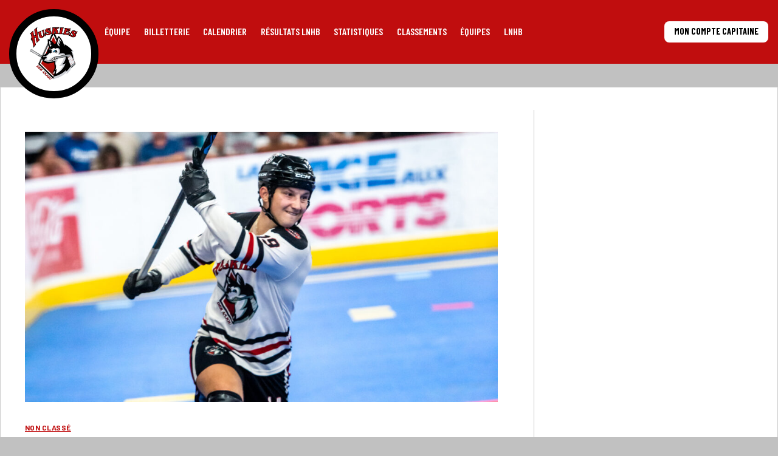

--- FILE ---
content_type: text/html; charset=UTF-8
request_url: https://huskies.liguenationalehockeyballe.com/author/huskies/
body_size: 11691
content:
<!doctype html>
<html lang="fr-FR" class="is-first-load is-loading" data-way data-page="page" data-theme="default">

<head>
	<meta charset="UTF-8">
	<!--[if IE ]><meta http-equiv="X-UA-Compatible" content="IE=edge"><![endif]-->
		<meta name="title" content="huskies | ">
	<meta name="viewport" content="width=device-width, initial-scale=1.0 minimal-ui" />
	<link rel="icon" href="https://huskies.liguenationalehockeyballe.com/wp-content/uploads/sites/149/2023/05/huskies-de-dek-anjou.png">
	<meta name="msapplication-TileColor" content="#3bafda">
	<title>huskies &#8211; Officiel | Huskies du Dek Anjou</title>
<meta name='robots' content='max-image-preview:large, max-snippet:-1, max-video-preview:-1' />
<link rel="canonical" href="https://huskies.liguenationalehockeyballe.com/author/huskies/">
<link rel="next" href="https://huskies.liguenationalehockeyballe.com/author/huskies/page/2/">
<meta property="og:title" content="huskies &#8211; Officiel | Huskies du Dek Anjou">
<meta property="og:type" content="website">
<meta property="og:url" content="https://huskies.liguenationalehockeyballe.com/author/huskies/">
<meta property="og:locale" content="fr_FR">
<meta property="og:site_name" content="Officiel | Huskies du Dek Anjou">
<meta name="twitter:card" content="summary_large_image">
<link rel="alternate" type="application/rss+xml" title="Officiel | Huskies du Dek Anjou &raquo; Flux des articles écrits par huskies" href="https://huskies.liguenationalehockeyballe.com/author/huskies/feed/" />
<style id='wp-img-auto-sizes-contain-inline-css' type='text/css'>
img:is([sizes=auto i],[sizes^="auto," i]){contain-intrinsic-size:3000px 1500px}
/*# sourceURL=wp-img-auto-sizes-contain-inline-css */
</style>
<style id='wp-block-library-inline-css' type='text/css'>
:root{--wp-block-synced-color:#7a00df;--wp-block-synced-color--rgb:122,0,223;--wp-bound-block-color:var(--wp-block-synced-color);--wp-editor-canvas-background:#ddd;--wp-admin-theme-color:#007cba;--wp-admin-theme-color--rgb:0,124,186;--wp-admin-theme-color-darker-10:#006ba1;--wp-admin-theme-color-darker-10--rgb:0,107,160.5;--wp-admin-theme-color-darker-20:#005a87;--wp-admin-theme-color-darker-20--rgb:0,90,135;--wp-admin-border-width-focus:2px}@media (min-resolution:192dpi){:root{--wp-admin-border-width-focus:1.5px}}.wp-element-button{cursor:pointer}:root .has-very-light-gray-background-color{background-color:#eee}:root .has-very-dark-gray-background-color{background-color:#313131}:root .has-very-light-gray-color{color:#eee}:root .has-very-dark-gray-color{color:#313131}:root .has-vivid-green-cyan-to-vivid-cyan-blue-gradient-background{background:linear-gradient(135deg,#00d084,#0693e3)}:root .has-purple-crush-gradient-background{background:linear-gradient(135deg,#34e2e4,#4721fb 50%,#ab1dfe)}:root .has-hazy-dawn-gradient-background{background:linear-gradient(135deg,#faaca8,#dad0ec)}:root .has-subdued-olive-gradient-background{background:linear-gradient(135deg,#fafae1,#67a671)}:root .has-atomic-cream-gradient-background{background:linear-gradient(135deg,#fdd79a,#004a59)}:root .has-nightshade-gradient-background{background:linear-gradient(135deg,#330968,#31cdcf)}:root .has-midnight-gradient-background{background:linear-gradient(135deg,#020381,#2874fc)}:root{--wp--preset--font-size--normal:16px;--wp--preset--font-size--huge:42px}.has-regular-font-size{font-size:1em}.has-larger-font-size{font-size:2.625em}.has-normal-font-size{font-size:var(--wp--preset--font-size--normal)}.has-huge-font-size{font-size:var(--wp--preset--font-size--huge)}.has-text-align-center{text-align:center}.has-text-align-left{text-align:left}.has-text-align-right{text-align:right}.has-fit-text{white-space:nowrap!important}#end-resizable-editor-section{display:none}.aligncenter{clear:both}.items-justified-left{justify-content:flex-start}.items-justified-center{justify-content:center}.items-justified-right{justify-content:flex-end}.items-justified-space-between{justify-content:space-between}.screen-reader-text{border:0;clip-path:inset(50%);height:1px;margin:-1px;overflow:hidden;padding:0;position:absolute;width:1px;word-wrap:normal!important}.screen-reader-text:focus{background-color:#ddd;clip-path:none;color:#444;display:block;font-size:1em;height:auto;left:5px;line-height:normal;padding:15px 23px 14px;text-decoration:none;top:5px;width:auto;z-index:100000}html :where(.has-border-color){border-style:solid}html :where([style*=border-top-color]){border-top-style:solid}html :where([style*=border-right-color]){border-right-style:solid}html :where([style*=border-bottom-color]){border-bottom-style:solid}html :where([style*=border-left-color]){border-left-style:solid}html :where([style*=border-width]){border-style:solid}html :where([style*=border-top-width]){border-top-style:solid}html :where([style*=border-right-width]){border-right-style:solid}html :where([style*=border-bottom-width]){border-bottom-style:solid}html :where([style*=border-left-width]){border-left-style:solid}html :where(img[class*=wp-image-]){height:auto;max-width:100%}:where(figure){margin:0 0 1em}html :where(.is-position-sticky){--wp-admin--admin-bar--position-offset:var(--wp-admin--admin-bar--height,0px)}@media screen and (max-width:600px){html :where(.is-position-sticky){--wp-admin--admin-bar--position-offset:0px}}

/*# sourceURL=wp-block-library-inline-css */
</style><style id='wp-block-list-inline-css' type='text/css'>
ol,ul{box-sizing:border-box}:root :where(.wp-block-list.has-background){padding:1.25em 2.375em}
/*# sourceURL=https://huskies.liguenationalehockeyballe.com/wp-includes/blocks/list/style.min.css */
</style>
<style id='wp-block-paragraph-inline-css' type='text/css'>
.is-small-text{font-size:.875em}.is-regular-text{font-size:1em}.is-large-text{font-size:2.25em}.is-larger-text{font-size:3em}.has-drop-cap:not(:focus):first-letter{float:left;font-size:8.4em;font-style:normal;font-weight:100;line-height:.68;margin:.05em .1em 0 0;text-transform:uppercase}body.rtl .has-drop-cap:not(:focus):first-letter{float:none;margin-left:.1em}p.has-drop-cap.has-background{overflow:hidden}:root :where(p.has-background){padding:1.25em 2.375em}:where(p.has-text-color:not(.has-link-color)) a{color:inherit}p.has-text-align-left[style*="writing-mode:vertical-lr"],p.has-text-align-right[style*="writing-mode:vertical-rl"]{rotate:180deg}
/*# sourceURL=https://huskies.liguenationalehockeyballe.com/wp-includes/blocks/paragraph/style.min.css */
</style>
<style id='global-styles-inline-css' type='text/css'>
:root{--wp--preset--aspect-ratio--square: 1;--wp--preset--aspect-ratio--4-3: 4/3;--wp--preset--aspect-ratio--3-4: 3/4;--wp--preset--aspect-ratio--3-2: 3/2;--wp--preset--aspect-ratio--2-3: 2/3;--wp--preset--aspect-ratio--16-9: 16/9;--wp--preset--aspect-ratio--9-16: 9/16;--wp--preset--color--black: #000000;--wp--preset--color--cyan-bluish-gray: #abb8c3;--wp--preset--color--white: #ffffff;--wp--preset--color--pale-pink: #f78da7;--wp--preset--color--vivid-red: #cf2e2e;--wp--preset--color--luminous-vivid-orange: #ff6900;--wp--preset--color--luminous-vivid-amber: #fcb900;--wp--preset--color--light-green-cyan: #7bdcb5;--wp--preset--color--vivid-green-cyan: #00d084;--wp--preset--color--pale-cyan-blue: #8ed1fc;--wp--preset--color--vivid-cyan-blue: #0693e3;--wp--preset--color--vivid-purple: #9b51e0;--wp--preset--gradient--vivid-cyan-blue-to-vivid-purple: linear-gradient(135deg,rgb(6,147,227) 0%,rgb(155,81,224) 100%);--wp--preset--gradient--light-green-cyan-to-vivid-green-cyan: linear-gradient(135deg,rgb(122,220,180) 0%,rgb(0,208,130) 100%);--wp--preset--gradient--luminous-vivid-amber-to-luminous-vivid-orange: linear-gradient(135deg,rgb(252,185,0) 0%,rgb(255,105,0) 100%);--wp--preset--gradient--luminous-vivid-orange-to-vivid-red: linear-gradient(135deg,rgb(255,105,0) 0%,rgb(207,46,46) 100%);--wp--preset--gradient--very-light-gray-to-cyan-bluish-gray: linear-gradient(135deg,rgb(238,238,238) 0%,rgb(169,184,195) 100%);--wp--preset--gradient--cool-to-warm-spectrum: linear-gradient(135deg,rgb(74,234,220) 0%,rgb(151,120,209) 20%,rgb(207,42,186) 40%,rgb(238,44,130) 60%,rgb(251,105,98) 80%,rgb(254,248,76) 100%);--wp--preset--gradient--blush-light-purple: linear-gradient(135deg,rgb(255,206,236) 0%,rgb(152,150,240) 100%);--wp--preset--gradient--blush-bordeaux: linear-gradient(135deg,rgb(254,205,165) 0%,rgb(254,45,45) 50%,rgb(107,0,62) 100%);--wp--preset--gradient--luminous-dusk: linear-gradient(135deg,rgb(255,203,112) 0%,rgb(199,81,192) 50%,rgb(65,88,208) 100%);--wp--preset--gradient--pale-ocean: linear-gradient(135deg,rgb(255,245,203) 0%,rgb(182,227,212) 50%,rgb(51,167,181) 100%);--wp--preset--gradient--electric-grass: linear-gradient(135deg,rgb(202,248,128) 0%,rgb(113,206,126) 100%);--wp--preset--gradient--midnight: linear-gradient(135deg,rgb(2,3,129) 0%,rgb(40,116,252) 100%);--wp--preset--font-size--small: 13px;--wp--preset--font-size--medium: 20px;--wp--preset--font-size--large: 36px;--wp--preset--font-size--x-large: 42px;--wp--preset--spacing--20: 0.44rem;--wp--preset--spacing--30: 0.67rem;--wp--preset--spacing--40: 1rem;--wp--preset--spacing--50: 1.5rem;--wp--preset--spacing--60: 2.25rem;--wp--preset--spacing--70: 3.38rem;--wp--preset--spacing--80: 5.06rem;--wp--preset--shadow--natural: 6px 6px 9px rgba(0, 0, 0, 0.2);--wp--preset--shadow--deep: 12px 12px 50px rgba(0, 0, 0, 0.4);--wp--preset--shadow--sharp: 6px 6px 0px rgba(0, 0, 0, 0.2);--wp--preset--shadow--outlined: 6px 6px 0px -3px rgb(255, 255, 255), 6px 6px rgb(0, 0, 0);--wp--preset--shadow--crisp: 6px 6px 0px rgb(0, 0, 0);}:where(body) { margin: 0; }.wp-site-blocks > .alignleft { float: left; margin-right: 2em; }.wp-site-blocks > .alignright { float: right; margin-left: 2em; }.wp-site-blocks > .aligncenter { justify-content: center; margin-left: auto; margin-right: auto; }:where(.is-layout-flex){gap: 0.5em;}:where(.is-layout-grid){gap: 0.5em;}.is-layout-flow > .alignleft{float: left;margin-inline-start: 0;margin-inline-end: 2em;}.is-layout-flow > .alignright{float: right;margin-inline-start: 2em;margin-inline-end: 0;}.is-layout-flow > .aligncenter{margin-left: auto !important;margin-right: auto !important;}.is-layout-constrained > .alignleft{float: left;margin-inline-start: 0;margin-inline-end: 2em;}.is-layout-constrained > .alignright{float: right;margin-inline-start: 2em;margin-inline-end: 0;}.is-layout-constrained > .aligncenter{margin-left: auto !important;margin-right: auto !important;}.is-layout-constrained > :where(:not(.alignleft):not(.alignright):not(.alignfull)){margin-left: auto !important;margin-right: auto !important;}body .is-layout-flex{display: flex;}.is-layout-flex{flex-wrap: wrap;align-items: center;}.is-layout-flex > :is(*, div){margin: 0;}body .is-layout-grid{display: grid;}.is-layout-grid > :is(*, div){margin: 0;}body{padding-top: 0px;padding-right: 0px;padding-bottom: 0px;padding-left: 0px;}a:where(:not(.wp-element-button)){text-decoration: underline;}:root :where(.wp-element-button, .wp-block-button__link){background-color: #32373c;border-width: 0;color: #fff;font-family: inherit;font-size: inherit;font-style: inherit;font-weight: inherit;letter-spacing: inherit;line-height: inherit;padding-top: calc(0.667em + 2px);padding-right: calc(1.333em + 2px);padding-bottom: calc(0.667em + 2px);padding-left: calc(1.333em + 2px);text-decoration: none;text-transform: inherit;}.has-black-color{color: var(--wp--preset--color--black) !important;}.has-cyan-bluish-gray-color{color: var(--wp--preset--color--cyan-bluish-gray) !important;}.has-white-color{color: var(--wp--preset--color--white) !important;}.has-pale-pink-color{color: var(--wp--preset--color--pale-pink) !important;}.has-vivid-red-color{color: var(--wp--preset--color--vivid-red) !important;}.has-luminous-vivid-orange-color{color: var(--wp--preset--color--luminous-vivid-orange) !important;}.has-luminous-vivid-amber-color{color: var(--wp--preset--color--luminous-vivid-amber) !important;}.has-light-green-cyan-color{color: var(--wp--preset--color--light-green-cyan) !important;}.has-vivid-green-cyan-color{color: var(--wp--preset--color--vivid-green-cyan) !important;}.has-pale-cyan-blue-color{color: var(--wp--preset--color--pale-cyan-blue) !important;}.has-vivid-cyan-blue-color{color: var(--wp--preset--color--vivid-cyan-blue) !important;}.has-vivid-purple-color{color: var(--wp--preset--color--vivid-purple) !important;}.has-black-background-color{background-color: var(--wp--preset--color--black) !important;}.has-cyan-bluish-gray-background-color{background-color: var(--wp--preset--color--cyan-bluish-gray) !important;}.has-white-background-color{background-color: var(--wp--preset--color--white) !important;}.has-pale-pink-background-color{background-color: var(--wp--preset--color--pale-pink) !important;}.has-vivid-red-background-color{background-color: var(--wp--preset--color--vivid-red) !important;}.has-luminous-vivid-orange-background-color{background-color: var(--wp--preset--color--luminous-vivid-orange) !important;}.has-luminous-vivid-amber-background-color{background-color: var(--wp--preset--color--luminous-vivid-amber) !important;}.has-light-green-cyan-background-color{background-color: var(--wp--preset--color--light-green-cyan) !important;}.has-vivid-green-cyan-background-color{background-color: var(--wp--preset--color--vivid-green-cyan) !important;}.has-pale-cyan-blue-background-color{background-color: var(--wp--preset--color--pale-cyan-blue) !important;}.has-vivid-cyan-blue-background-color{background-color: var(--wp--preset--color--vivid-cyan-blue) !important;}.has-vivid-purple-background-color{background-color: var(--wp--preset--color--vivid-purple) !important;}.has-black-border-color{border-color: var(--wp--preset--color--black) !important;}.has-cyan-bluish-gray-border-color{border-color: var(--wp--preset--color--cyan-bluish-gray) !important;}.has-white-border-color{border-color: var(--wp--preset--color--white) !important;}.has-pale-pink-border-color{border-color: var(--wp--preset--color--pale-pink) !important;}.has-vivid-red-border-color{border-color: var(--wp--preset--color--vivid-red) !important;}.has-luminous-vivid-orange-border-color{border-color: var(--wp--preset--color--luminous-vivid-orange) !important;}.has-luminous-vivid-amber-border-color{border-color: var(--wp--preset--color--luminous-vivid-amber) !important;}.has-light-green-cyan-border-color{border-color: var(--wp--preset--color--light-green-cyan) !important;}.has-vivid-green-cyan-border-color{border-color: var(--wp--preset--color--vivid-green-cyan) !important;}.has-pale-cyan-blue-border-color{border-color: var(--wp--preset--color--pale-cyan-blue) !important;}.has-vivid-cyan-blue-border-color{border-color: var(--wp--preset--color--vivid-cyan-blue) !important;}.has-vivid-purple-border-color{border-color: var(--wp--preset--color--vivid-purple) !important;}.has-vivid-cyan-blue-to-vivid-purple-gradient-background{background: var(--wp--preset--gradient--vivid-cyan-blue-to-vivid-purple) !important;}.has-light-green-cyan-to-vivid-green-cyan-gradient-background{background: var(--wp--preset--gradient--light-green-cyan-to-vivid-green-cyan) !important;}.has-luminous-vivid-amber-to-luminous-vivid-orange-gradient-background{background: var(--wp--preset--gradient--luminous-vivid-amber-to-luminous-vivid-orange) !important;}.has-luminous-vivid-orange-to-vivid-red-gradient-background{background: var(--wp--preset--gradient--luminous-vivid-orange-to-vivid-red) !important;}.has-very-light-gray-to-cyan-bluish-gray-gradient-background{background: var(--wp--preset--gradient--very-light-gray-to-cyan-bluish-gray) !important;}.has-cool-to-warm-spectrum-gradient-background{background: var(--wp--preset--gradient--cool-to-warm-spectrum) !important;}.has-blush-light-purple-gradient-background{background: var(--wp--preset--gradient--blush-light-purple) !important;}.has-blush-bordeaux-gradient-background{background: var(--wp--preset--gradient--blush-bordeaux) !important;}.has-luminous-dusk-gradient-background{background: var(--wp--preset--gradient--luminous-dusk) !important;}.has-pale-ocean-gradient-background{background: var(--wp--preset--gradient--pale-ocean) !important;}.has-electric-grass-gradient-background{background: var(--wp--preset--gradient--electric-grass) !important;}.has-midnight-gradient-background{background: var(--wp--preset--gradient--midnight) !important;}.has-small-font-size{font-size: var(--wp--preset--font-size--small) !important;}.has-medium-font-size{font-size: var(--wp--preset--font-size--medium) !important;}.has-large-font-size{font-size: var(--wp--preset--font-size--large) !important;}.has-x-large-font-size{font-size: var(--wp--preset--font-size--x-large) !important;}
/*# sourceURL=global-styles-inline-css */
</style>

<link rel='stylesheet' onload="this.media='all'; this.onload=null; this.isLoaded=true" id='main-css' href='https://huskies.liguenationalehockeyballe.com/wp-content/themes/nbhpa/assets/css/style.css?ver=b81f15566fad2816e3' type='text/css' media='all' />
<link rel="https://api.w.org/" href="https://huskies.liguenationalehockeyballe.com/wp-json/" /><link rel="alternate" title="JSON" type="application/json" href="https://huskies.liguenationalehockeyballe.com/wp-json/wp/v2/users/153" />	<style id="nbhpa-theme" type="text/css">
    :root {
         --font-title: 'Barlow';
 --font-base: 'Barlow';
 --font-nav: 'Barlow Condensed';
--color-1:#c00d0e ; --color-1-light:#d04a4b40; --color-1-dark:#900a0b00;
--color-2:#000000; --color-2-light:#404040; --color-2-dark:#000000;
--color-3:#c1c1c1; --color-3-light:#d1d1d1; --color-3-dark:#919191;
--color-nav-main-link:#ffffff;
    }

    </style>
<link rel="preconnect" href="https://fonts.googleapis.com">
<link rel="preconnect" href="https://fonts.gstatic.com" crossorigin>
<link href="https://fonts.googleapis.com/css2?family=Barlow:wght@400;600;700&display=swap" rel="stylesheet">
<link href="https://fonts.googleapis.com/css2?family=Barlow+Condensed:wght@400;600;700&display=swap" rel="stylesheet">
<style id="accessibility-vars" type="text/css"></style>	<script type="text/javascript">
		if (/MSIE \d|Trident.*rv:/.test(navigator.userAgent)) {
			document.write('<script nomodule src="https://cdnjs.cloudflare.com/ajax/libs/babel-polyfill/7.6.0/polyfill.min.js" crossorigin="anonymous"><\/script>');
			document.write('<script nomodule src="https://polyfill.io/v3/polyfill.js?features=Symbol.iterator%2CObject.assign%2CElement.prototype.append%2CNodeList.prototype.forEach%2CCustomEvent%2Csmoothscroll%2Cfetch%2CObject.entries%2CIntersectionObserver" crossorigin="anonymous"><\/script>');
		}
		if (/Edge\/\d|Trident.*rv:/.test(navigator.userAgent)) {
			document.write('<script nomodule src="https://cdnjs.cloudflare.com/ajax/libs/babel-polyfill/7.6.0/polyfill.min.js" crossorigin="anonymous"><\/script>');
			document.write('<script nomodule src="https://polyfill.io/v3/polyfill.js?features=Symbol.iterator%2CObject.assign%2CElement.prototype.append%2CNodeList.prototype.forEach%2CCustomEvent%2Csmoothscroll%2Cfetch%2CObject.entries%2CIntersectionObserver" crossorigin="anonymous"><\/script>');
		}
	</script>
</head>

<body >

	<div class="c-header__wrap" data-module="Header">
							<header class="c-header c-header-sticky-top">

    <div class="o-container" data-module="Navs">
                <a href="https://huskies.liguenationalehockeyballe.com/" title="Officiel | Huskies du Dek Anjou" aria-label="Officiel | Huskies du Dek Anjou" class="c-header-sticky-top__logo -type-square">
            <img src="https://huskies.liguenationalehockeyballe.com/wp-content/uploads/sites/149/2023/05/huskies-de-dek-anjou.png" alt="Officiel | Huskies du Dek Anjou">
        </a>

        <ul class="c-nav-main-list -lvl-0"><li  class="c-nav-main-list__item -lvl-0  -type-custom -object-custom"><a class="c-nav-main-list__link"  href="/equipes/159730"><span>Équipe</span></a><span class="c-nav-main-link__sibling js-nav-link__sibling"></span></li><li  class="c-nav-main-list__item -lvl-0  "><a class="c-nav-main-list__link"  href="https://huskies.liguenationalehockeyballe.com/billetterie/"><span>Billetterie</span></a><span class="c-nav-main-link__sibling js-nav-link__sibling"></span></li><li  class="c-nav-main-list__item -lvl-0  "><a class="c-nav-main-list__link"  href="https://huskies.liguenationalehockeyballe.com/calendrier/"><span>Calendrier</span></a><span class="c-nav-main-link__sibling js-nav-link__sibling"></span></li><li  class="c-nav-main-list__item -lvl-0  "><a class="c-nav-main-list__link"  href="https://huskies.liguenationalehockeyballe.com/resultats/"><span>RÉSULTATS LNHB</span></a><span class="c-nav-main-link__sibling js-nav-link__sibling"></span></li><li  class="c-nav-main-list__item -lvl-0  "><a class="c-nav-main-list__link"  href="https://huskies.liguenationalehockeyballe.com/statistiques/"><span>Statistiques</span></a><span class="c-nav-main-link__sibling js-nav-link__sibling"></span></li><li  class="c-nav-main-list__item -lvl-0  "><a class="c-nav-main-list__link"  href="https://huskies.liguenationalehockeyballe.com/classements/"><span>Classements</span></a><span class="c-nav-main-link__sibling js-nav-link__sibling"></span></li><li  class="c-nav-main-list__item -lvl-0  -type-custom -object-custom -has-children"><a class="c-nav-main-list__link"  href="#"><span>Équipes</span></a><span class="c-nav-main-link__sibling js-nav-link__sibling"></span>
<ul class="c-nav-submenu -lvl-1">
<li  class="c-nav-main-list__item -lvl-1  -type-custom -object-custom -has-children"><a class="c-nav-main-list__link"  href="#"><span>Ouest</span></a><span class="c-nav-main-link__sibling js-nav-link__sibling"></span>
	<ul class="c-nav-submenu -lvl-2">
<li  class="c-nav-main-list__item -lvl-2  -type-custom -object-custom"><a class="c-nav-main-list__link"  href="#"><span>Anjou</span></a><span class="c-nav-main-link__sibling js-nav-link__sibling"></span></li><li  class="c-nav-main-list__item -lvl-2  -type-custom -object-custom"><a class="c-nav-main-list__link"  href="https://goldandblue.liguenationalehockeyballe.com"><span>St-Hubert</span></a><span class="c-nav-main-link__sibling js-nav-link__sibling"></span></li><li  class="c-nav-main-list__item -lvl-2  -type-custom -object-custom"><a class="c-nav-main-list__link"  href="https://mustangs.liguenationalehockeyballe.com/"><span>Granby</span></a><span class="c-nav-main-link__sibling js-nav-link__sibling"></span></li><li  class="c-nav-main-list__item -lvl-2  -type-custom -object-custom"><a class="c-nav-main-list__link"  href="https://assurancia.liguenationalehockeyballe.com"><span>Joliette</span></a><span class="c-nav-main-link__sibling js-nav-link__sibling"></span></li><li  class="c-nav-main-list__item -lvl-2  -type-custom -object-custom"><a class="c-nav-main-list__link"  href="https://mobux.liguenationalehockeyballe.com"><span>McMaster</span></a><span class="c-nav-main-link__sibling js-nav-link__sibling"></span></li><li  class="c-nav-main-list__item -lvl-2  -type-custom -object-custom"><a class="c-nav-main-list__link"  href="https://hawks.liguenationalehockeyballe.com"><span>Mirabel</span></a><span class="c-nav-main-link__sibling js-nav-link__sibling"></span></li>	</ul>
</li><li  class="c-nav-main-list__item -lvl-1  -type-custom -object-custom -has-children"><a class="c-nav-main-list__link"  href="#"><span>Est</span></a><span class="c-nav-main-link__sibling js-nav-link__sibling"></span>
	<ul class="c-nav-submenu -lvl-2">
<li  class="c-nav-main-list__item -lvl-2  -type-custom -object-custom"><a class="c-nav-main-list__link"  href="https://xtreme.liguenationalehockeyballe.com"><span>Shawinigan</span></a><span class="c-nav-main-link__sibling js-nav-link__sibling"></span></li><li  class="c-nav-main-list__item -lvl-2  -type-custom -object-custom"><a class="c-nav-main-list__link"  href="https://prostylelettrage.liguenationalehockeyballe.com"><span>Lévis</span></a><span class="c-nav-main-link__sibling js-nav-link__sibling"></span></li><li  class="c-nav-main-list__item -lvl-2  -type-custom -object-custom"><a class="c-nav-main-list__link"  href="https://harfangs.liguenationalehockeyballe.com"><span>Québec</span></a><span class="c-nav-main-link__sibling js-nav-link__sibling"></span></li><li  class="c-nav-main-list__item -lvl-2  -type-custom -object-custom"><a class="c-nav-main-list__link"  href="https://campingilemarie.liguenationalehockeyballe.com"><span>Sherbrooke</span></a><span class="c-nav-main-link__sibling js-nav-link__sibling"></span></li><li  class="c-nav-main-list__item -lvl-2  -type-custom -object-custom"><a class="c-nav-main-list__link"  href="https://glissieresdesbiens.liguenationalehockeyballe.com"><span>Louiseville</span></a><span class="c-nav-main-link__sibling js-nav-link__sibling"></span></li><li  class="c-nav-main-list__item -lvl-2  -type-custom -object-custom"><a class="c-nav-main-list__link"  href="https://lynx.liguenationalehockeyballe.com"><span>Victoriaville</span></a><span class="c-nav-main-link__sibling js-nav-link__sibling"></span></li>	</ul>
</li></ul>
</li><li  class="c-nav-main-list__item -lvl-0  -type-custom -object-custom"><a class="c-nav-main-list__link"  href="https://liguenationalehockeyballe.com"><span>LNHB</span></a><span class="c-nav-main-link__sibling js-nav-link__sibling"></span></li></ul>
                <a href="https://huskies.liguenationalehockeyballe.com/mon-compte/" class="o-button -desktop">
            Mon compte capitaine        </a>

        <button class="c-header-navtoggle c-menu" type="button" data-module="ClassToggle" data-overlay=".js-overlay-content-2" data-target="html" data-class="has-nav-open" data-ariahidden-toggle=".js-nav-overlay" aria-label="Ouvrir menu">
            <span class="c-menu__icon">
                <span class="c-menu__bar"></span>
                <span class="c-menu__bar"></span>
                <span class="c-menu__bar"></span>
                <span class="c-menu__bar"></span>
            </span>
        </button>

                <div class="c-nav-overlay__wrap">
            <div class="c-nav-overlay js-nav-overlay" aria-hidden="true" data-module="MenuAccordion">
                <a href="https://huskies.liguenationalehockeyballe.com/mon-compte/" class="o-button -mobile">
                    Mon compte capitaine                </a>
                <ul class="c-overlay-nav-list -lvl-0"><li  class="c-nav-overlay-list__item -lvl-0  -type-custom -object-custom"><a class="c-nav-overlay-list__link"  href="/equipes/159730"><span>Équipe</span></a><span class="c-nav-overlay-link__sibling js-nav-link__sibling"></span></li><li  class="c-nav-overlay-list__item -lvl-0  "><a class="c-nav-overlay-list__link"  href="https://huskies.liguenationalehockeyballe.com/billetterie/"><span>Billetterie</span></a><span class="c-nav-overlay-link__sibling js-nav-link__sibling"></span></li><li  class="c-nav-overlay-list__item -lvl-0  "><a class="c-nav-overlay-list__link"  href="https://huskies.liguenationalehockeyballe.com/calendrier/"><span>Calendrier</span></a><span class="c-nav-overlay-link__sibling js-nav-link__sibling"></span></li><li  class="c-nav-overlay-list__item -lvl-0  "><a class="c-nav-overlay-list__link"  href="https://huskies.liguenationalehockeyballe.com/resultats/"><span>RÉSULTATS LNHB</span></a><span class="c-nav-overlay-link__sibling js-nav-link__sibling"></span></li><li  class="c-nav-overlay-list__item -lvl-0  "><a class="c-nav-overlay-list__link"  href="https://huskies.liguenationalehockeyballe.com/statistiques/"><span>Statistiques</span></a><span class="c-nav-overlay-link__sibling js-nav-link__sibling"></span></li><li  class="c-nav-overlay-list__item -lvl-0  "><a class="c-nav-overlay-list__link"  href="https://huskies.liguenationalehockeyballe.com/classements/"><span>Classements</span></a><span class="c-nav-overlay-link__sibling js-nav-link__sibling"></span></li><li  class="c-nav-overlay-list__item -lvl-0  -type-custom -object-custom -has-children"><a class="c-nav-overlay-list__link"  href="#"><span>Équipes</span></a><span class="c-nav-overlay-link__sibling js-nav-link__sibling"></span>
<ul class="c-nav-submenu -lvl-1">
<li  class="c-nav-overlay-list__item -lvl-1  -type-custom -object-custom -has-children"><a class="c-nav-overlay-list__link"  href="#"><span>Ouest</span></a><span class="c-nav-overlay-link__sibling js-nav-link__sibling"></span>
	<ul class="c-nav-submenu -lvl-2">
<li  class="c-nav-overlay-list__item -lvl-2  -type-custom -object-custom"><a class="c-nav-overlay-list__link"  href="#"><span>Anjou</span></a><span class="c-nav-overlay-link__sibling js-nav-link__sibling"></span></li><li  class="c-nav-overlay-list__item -lvl-2  -type-custom -object-custom"><a class="c-nav-overlay-list__link"  href="https://goldandblue.liguenationalehockeyballe.com"><span>St-Hubert</span></a><span class="c-nav-overlay-link__sibling js-nav-link__sibling"></span></li><li  class="c-nav-overlay-list__item -lvl-2  -type-custom -object-custom"><a class="c-nav-overlay-list__link"  href="https://mustangs.liguenationalehockeyballe.com/"><span>Granby</span></a><span class="c-nav-overlay-link__sibling js-nav-link__sibling"></span></li><li  class="c-nav-overlay-list__item -lvl-2  -type-custom -object-custom"><a class="c-nav-overlay-list__link"  href="https://assurancia.liguenationalehockeyballe.com"><span>Joliette</span></a><span class="c-nav-overlay-link__sibling js-nav-link__sibling"></span></li><li  class="c-nav-overlay-list__item -lvl-2  -type-custom -object-custom"><a class="c-nav-overlay-list__link"  href="https://mobux.liguenationalehockeyballe.com"><span>McMaster</span></a><span class="c-nav-overlay-link__sibling js-nav-link__sibling"></span></li><li  class="c-nav-overlay-list__item -lvl-2  -type-custom -object-custom"><a class="c-nav-overlay-list__link"  href="https://hawks.liguenationalehockeyballe.com"><span>Mirabel</span></a><span class="c-nav-overlay-link__sibling js-nav-link__sibling"></span></li>	</ul>
</li><li  class="c-nav-overlay-list__item -lvl-1  -type-custom -object-custom -has-children"><a class="c-nav-overlay-list__link"  href="#"><span>Est</span></a><span class="c-nav-overlay-link__sibling js-nav-link__sibling"></span>
	<ul class="c-nav-submenu -lvl-2">
<li  class="c-nav-overlay-list__item -lvl-2  -type-custom -object-custom"><a class="c-nav-overlay-list__link"  href="https://xtreme.liguenationalehockeyballe.com"><span>Shawinigan</span></a><span class="c-nav-overlay-link__sibling js-nav-link__sibling"></span></li><li  class="c-nav-overlay-list__item -lvl-2  -type-custom -object-custom"><a class="c-nav-overlay-list__link"  href="https://prostylelettrage.liguenationalehockeyballe.com"><span>Lévis</span></a><span class="c-nav-overlay-link__sibling js-nav-link__sibling"></span></li><li  class="c-nav-overlay-list__item -lvl-2  -type-custom -object-custom"><a class="c-nav-overlay-list__link"  href="https://harfangs.liguenationalehockeyballe.com"><span>Québec</span></a><span class="c-nav-overlay-link__sibling js-nav-link__sibling"></span></li><li  class="c-nav-overlay-list__item -lvl-2  -type-custom -object-custom"><a class="c-nav-overlay-list__link"  href="https://campingilemarie.liguenationalehockeyballe.com"><span>Sherbrooke</span></a><span class="c-nav-overlay-link__sibling js-nav-link__sibling"></span></li><li  class="c-nav-overlay-list__item -lvl-2  -type-custom -object-custom"><a class="c-nav-overlay-list__link"  href="https://glissieresdesbiens.liguenationalehockeyballe.com"><span>Louiseville</span></a><span class="c-nav-overlay-link__sibling js-nav-link__sibling"></span></li><li  class="c-nav-overlay-list__item -lvl-2  -type-custom -object-custom"><a class="c-nav-overlay-list__link"  href="https://lynx.liguenationalehockeyballe.com"><span>Victoriaville</span></a><span class="c-nav-overlay-link__sibling js-nav-link__sibling"></span></li>	</ul>
</li></ul>
</li><li  class="c-nav-overlay-list__item -lvl-0  -type-custom -object-custom"><a class="c-nav-overlay-list__link"  href="https://liguenationalehockeyballe.com"><span>LNHB</span></a><span class="c-nav-overlay-link__sibling js-nav-link__sibling"></span></li></ul>            </div>
        </div>

    </div>
</header>			</div>

	<div class="js-anims" data-namespace="blog" data-module="Anims">
				<div class="o-container o-page__wrap">
												<div class="o-container o-page-content"><main class="o-page" id="page-content">
			
	<div class="o-row">
		<div class="o-col w-2/3 xs:md:1/1 -col-content">
						<div class="o-article-listing__wrap">
				<div class="o-article-listing">
																	<article class="o-article o-article-listing__item  -is-featured">
																	<div class="o-article__img -featured">
										<a href="https://huskies.liguenationalehockeyballe.com/2024/04/22/solide-prestation-pour-nicolas-samson/"><div class="o-responsive-img " style="padding-top:57.142857142857%;"><img width="1367" height="2048" src="https://huskies.liguenationalehockeyballe.com/wp-content/uploads/sites/149/2024/04/samson.jpg" class="" alt="Samson" loading="eager" sizes="(max-width: 768px) 100vw, (min-width: 1800px) calc(66.67 * 1800px / 100) ,66.67vw" decoding="async" fetchpriority="high" srcset="https://huskies.liguenationalehockeyballe.com/wp-content/uploads/sites/149/2024/04/samson.jpg 1367w, https://huskies.liguenationalehockeyballe.com/wp-content/uploads/sites/149/2024/04/samson-200x300.jpg 200w, https://huskies.liguenationalehockeyballe.com/wp-content/uploads/sites/149/2024/04/samson-684x1024.jpg 684w, https://huskies.liguenationalehockeyballe.com/wp-content/uploads/sites/149/2024/04/samson-768x1151.jpg 768w, https://huskies.liguenationalehockeyballe.com/wp-content/uploads/sites/149/2024/04/samson-1025x1536.jpg 1025w" /></div></a>
									</div>
																<div class="o-article__inner">
									<div class="o-article__category">
																				<a href="https://huskies.liguenationalehockeyballe.com/category/non-classe/">Non classé</a>
																			</div>
									<h1 class="o-title-2 o-article__title">
										<a href="https://huskies.liguenationalehockeyballe.com/2024/04/22/solide-prestation-pour-nicolas-samson/">Solide prestation pour Nicolas Samson</a>
									</h1>
									<div class="o-article__author">
										par&nbsp;<a href="https://huskies.liguenationalehockeyballe.com/author/huskies/">huskies</a> 22 avril 2024									</div>
									<div class="o-text o-article__text">
										<p>Vendredi dernier les Huskies recevait les Lynx de Victoriaville pour le premier programme pré saison ! Alors qu&rsquo;il régnait une ambiance carnaval au Centre Dek Anjou tous étaient réunis afin d&rsquo;assister au début de plusieurs nouveaux visages dans l&rsquo;équipe d&rsquo;Anjou mais également du nouvel entraîneur chef Pierre-David Bolduc promu également au poste de Directeur Général [&hellip;]</p>
									</div>
									<div class="o-article__button">
										<a href="https://huskies.liguenationalehockeyballe.com/2024/04/22/solide-prestation-pour-nicolas-samson/" class="o-button">
											<span class="o-button__text">En savoir plus</span>
										</a>
									</div>
								</div>
							</article>
													<article class="o-article o-article-listing__item ">
																<div class="o-article__inner">
									<div class="o-article__category">
																				<a href="https://huskies.liguenationalehockeyballe.com/category/non-classe/">Non classé</a>
																			</div>
									<h1 class="o-title-3 o-article__title">
										<a href="https://huskies.liguenationalehockeyballe.com/2023/08/05/une-identite-sinstalle-a-anjou-avec-les-grenadiers-du-dogpound-toujours-pret-a-lassaut/">Une identité s’installe à Anjou avec les ‘’Grenadiers’’ du Dogpound, toujours prêt à l’assaut</a>
									</h1>
									<div class="o-article__author">
										par&nbsp;<a href="https://huskies.liguenationalehockeyballe.com/author/huskies/">huskies</a> 5 août 2023									</div>
									<div class="o-text o-article__text">
										<p>Malgré la non participation aux séries éliminatoires pour une deuxième année consécutive Nous croyons au nouveau groupe en place avec les dernières acquisitions de Gervais et Léveillé. Déjà hier soir, dans une ambiance carnaval et une salle comble, c’était le dernier programme et nous avons vécu des moments magiques comme : &#8211; Le jeune cerbère [&hellip;]</p>
									</div>
									<div class="o-article__button">
										<a href="https://huskies.liguenationalehockeyballe.com/2023/08/05/une-identite-sinstalle-a-anjou-avec-les-grenadiers-du-dogpound-toujours-pret-a-lassaut/" class="o-button">
											<span class="o-button__text">En savoir plus</span>
										</a>
									</div>
								</div>
							</article>
													<article class="o-article o-article-listing__item ">
																<div class="o-article__inner">
									<div class="o-article__category">
																				<a href="https://huskies.liguenationalehockeyballe.com/category/non-classe/">Non classé</a>
																			</div>
									<h1 class="o-title-3 o-article__title">
										<a href="https://huskies.liguenationalehockeyballe.com/2023/05/29/fontaine-clot-le-debat-en-prolongation/">Fontaine clôt le débat en prolongation</a>
									</h1>
									<div class="o-article__author">
										par&nbsp;<a href="https://huskies.liguenationalehockeyballe.com/author/huskies/">huskies</a> 29 mai 2023									</div>
									<div class="o-text o-article__text">
										<p>Ce fut une ambiance carnaval vendredi passée dans le Dogpound du Dek Anjou. Dans le premier match, les Hawks croyaient avoir une victoire facile, menant 5-0 rapidement. Par contre, les favoris de la foule ont commencé une remontée spectaculaire pour gagner en prolongation 9-8. David Fontaine a semé l&rsquo;hystérie dans le Dogpound en marquant le [&hellip;]</p>
									</div>
									<div class="o-article__button">
										<a href="https://huskies.liguenationalehockeyballe.com/2023/05/29/fontaine-clot-le-debat-en-prolongation/" class="o-button">
											<span class="o-button__text">En savoir plus</span>
										</a>
									</div>
								</div>
							</article>
													<article class="o-article o-article-listing__item ">
																<div class="o-article__inner">
									<div class="o-article__category">
																				<a href="https://huskies.liguenationalehockeyballe.com/category/lnhb/">LNHB</a>
																			</div>
									<h1 class="o-title-3 o-article__title">
										<a href="https://huskies.liguenationalehockeyballe.com/2023/05/13/soiree-parfaite-a-anjou-et-la-nouvelle-acquisition-alexandre-st-louis-se-demarque/">Soirée parfaite à Anjou et la nouvelle acquisition Alexandre St-Louis se démarque</a>
									</h1>
									<div class="o-article__author">
										par&nbsp;<a href="https://huskies.liguenationalehockeyballe.com/author/huskies/">huskies</a> 13 mai 2023									</div>
									<div class="o-text o-article__text">
										<p>Vos Huskies avaient comme mission d’affronter la grosse puissance de Boucherville et éviter un balayage comme l’année passé pour les matchs d’ouverture. Dans le premier match, le cerbère Marc-Antoine Dufour a été solide et il réalisé probablement l’arrêt de l’année en fin de match. Belle victoire d’équipe 6 à 5 pour les Huskies en temps [&hellip;]</p>
									</div>
									<div class="o-article__button">
										<a href="https://huskies.liguenationalehockeyballe.com/2023/05/13/soiree-parfaite-a-anjou-et-la-nouvelle-acquisition-alexandre-st-louis-se-demarque/" class="o-button">
											<span class="o-button__text">En savoir plus</span>
										</a>
									</div>
								</div>
							</article>
													<article class="o-article o-article-listing__item ">
																<div class="o-article__inner">
									<div class="o-article__category">
																				<a href="https://huskies.liguenationalehockeyballe.com/category/lnhb/">LNHB</a>
																			</div>
									<h1 class="o-title-3 o-article__title">
										<a href="https://huskies.liguenationalehockeyballe.com/2023/02/07/carl-lauzon-la-piece-manquante-aux-huskies/">Carl Lauzon, la pièce manquante aux Huskies?</a>
									</h1>
									<div class="o-article__author">
										par&nbsp;<a href="https://huskies.liguenationalehockeyballe.com/author/huskies/">huskies</a> 7 février 2023									</div>
									<div class="o-text o-article__text">
										<p>Le récipiendaire du joueur par excellence des dernières séries, Carl Lauzon s’amène à Anjou avec le désir de gagner encore. L’organisation des Huskies voulaient s’assurer d’avoir un joueur qui allait se présenter et faire la différence. Selon nos recruteurs, nous devions mettre la main sur Carl pour diversifier notre offensive qui reposait beaucoup sur les [&hellip;]</p>
									</div>
									<div class="o-article__button">
										<a href="https://huskies.liguenationalehockeyballe.com/2023/02/07/carl-lauzon-la-piece-manquante-aux-huskies/" class="o-button">
											<span class="o-button__text">En savoir plus</span>
										</a>
									</div>
								</div>
							</article>
													<article class="o-article o-article-listing__item ">
																<div class="o-article__inner">
									<div class="o-article__category">
																				<a href="https://huskies.liguenationalehockeyballe.com/category/lnhb/">LNHB</a>
																			</div>
									<h1 class="o-title-3 o-article__title">
										<a href="https://huskies.liguenationalehockeyballe.com/2022/07/24/retour-sur-notre-saison-2022/">Retour sur notre saison 2022: Nous sommes une famille maintenant!</a>
									</h1>
									<div class="o-article__author">
										par&nbsp;<a href="https://huskies.liguenationalehockeyballe.com/author/huskies/">huskies</a> 24 juillet 2022									</div>
									<div class="o-text o-article__text">
										<p>En gagnant les deux derniers matchs contre Boucherville, les Huskies terminent avec 21 points, le même nombre que Joliette qui sont au quatrième rang. Par contre Joliette a une victoire de plus en temps réglementaire que les Huskies. Les petits détails font la différence&#8230; Lors du deuxième programme de la saison et du premier match [&hellip;]</p>
									</div>
									<div class="o-article__button">
										<a href="https://huskies.liguenationalehockeyballe.com/2022/07/24/retour-sur-notre-saison-2022/" class="o-button">
											<span class="o-button__text">En savoir plus</span>
										</a>
									</div>
								</div>
							</article>
													<article class="o-article o-article-listing__item ">
																<div class="o-article__inner">
									<div class="o-article__category">
																				<a href="https://huskies.liguenationalehockeyballe.com/category/lnhb/">LNHB</a>
																			</div>
									<h1 class="o-title-3 o-article__title">
										<a href="https://huskies.liguenationalehockeyballe.com/2022/07/03/premiere-pour-dufour-barrette-tessier-et-soiree-parfaite-pour-les-huskies/">Première pour Dufour, Barrette, Tessier et soirée parfaite pour les HUSKIES</a>
									</h1>
									<div class="o-article__author">
										par&nbsp;<a href="https://huskies.liguenationalehockeyballe.com/author/huskies/">huskies</a> 3 juillet 2022									</div>
									<div class="o-text o-article__text">
										<p>Nous pouvions sentir les HUSKIES en mission à VICTO pour le premier match. La formation d’Anjou pouvait compter sur le jeune Isaac Tessier pour ce programme, qui a d’ailleurs impressionné par son talent. Il avait été acquis dans la même transaction avec Fontaine. Le vétéran Mathieu Duguay, homme des grandes occasions a donné le ton [&hellip;]</p>
									</div>
									<div class="o-article__button">
										<a href="https://huskies.liguenationalehockeyballe.com/2022/07/03/premiere-pour-dufour-barrette-tessier-et-soiree-parfaite-pour-les-huskies/" class="o-button">
											<span class="o-button__text">En savoir plus</span>
										</a>
									</div>
								</div>
							</article>
													<article class="o-article o-article-listing__item ">
																<div class="o-article__inner">
									<div class="o-article__category">
																				<a href="https://huskies.liguenationalehockeyballe.com/category/lnhb/">LNHB</a>
																			</div>
									<h1 class="o-title-3 o-article__title">
										<a href="https://huskies.liguenationalehockeyballe.com/2022/06/22/dufour-deja-a-lentrainement-avec-ses-coequipiers/">Dufour déjà à l&rsquo;entraînement avec ses coéquipiers</a>
									</h1>
									<div class="o-article__author">
										par&nbsp;<a href="https://huskies.liguenationalehockeyballe.com/author/huskies/">huskies</a> 22 juin 2022									</div>
									<div class="o-text o-article__text">
										<p>Demain soir 18h30 à 20h00, ce sera l&rsquo;entraînement des HUSKIES et le party de St-Jean pour l&rsquo;équipe. L&rsquo;entraîneur-chef Danny Di Sei a confirmé la présence du cerbère Marc-Antoine Dufour. Plusieurs partisans avaient hâte de le voir en action. Vous pouvez venir assister à l&rsquo;entraînement et profiter des promotions au resto-bar. Fontaine et Robidoux seront aussi [&hellip;]</p>
									</div>
									<div class="o-article__button">
										<a href="https://huskies.liguenationalehockeyballe.com/2022/06/22/dufour-deja-a-lentrainement-avec-ses-coequipiers/" class="o-button">
											<span class="o-button__text">En savoir plus</span>
										</a>
									</div>
								</div>
							</article>
													<article class="o-article o-article-listing__item ">
																<div class="o-article__inner">
									<div class="o-article__category">
																				<a href="https://huskies.liguenationalehockeyballe.com/category/lnhb/">LNHB</a>
																			</div>
									<h1 class="o-title-3 o-article__title">
										<a href="https://huskies.liguenationalehockeyballe.com/2022/06/22/marc-antoine-dufour-a-anjou/">Marc-Antoine Dufour à Anjou</a>
									</h1>
									<div class="o-article__author">
										par&nbsp;<a href="https://huskies.liguenationalehockeyballe.com/author/huskies/">huskies</a> 22 juin 2022									</div>
									<div class="o-text o-article__text">
										<p>Les rumeurs circulaient depuis plusieurs jours dans la LNHB. C’est maintenant confirmé, les Huskies font l’acquisition du gagnant pour le meilleur gardien de but en 2021, Marc-Antoine Dufour. Considéré comme l’un des meilleurs gardiens de but de la ligue, les Huskies viennent de changer leur image et continuer de rajeunir l’équipe. Le vétéran P-O Girouard [&hellip;]</p>
									</div>
									<div class="o-article__button">
										<a href="https://huskies.liguenationalehockeyballe.com/2022/06/22/marc-antoine-dufour-a-anjou/" class="o-button">
											<span class="o-button__text">En savoir plus</span>
										</a>
									</div>
								</div>
							</article>
													<article class="o-article o-article-listing__item ">
																<div class="o-article__inner">
									<div class="o-article__category">
																				<a href="https://huskies.liguenationalehockeyballe.com/category/lnhb/">LNHB</a>
																			</div>
									<h1 class="o-title-3 o-article__title">
										<a href="https://huskies.liguenationalehockeyballe.com/2022/06/18/les-huskies-surprennent-lassurancia-dans-le-2e-match/">Les Huskies surprennent l’Assurancia dans le 2e match</a>
									</h1>
									<div class="o-article__author">
										par&nbsp;<a href="https://huskies.liguenationalehockeyballe.com/author/huskies/">huskies</a> 18 juin 2022									</div>
									<div class="o-text o-article__text">
										<p>Après une défaite de 7-4 dans le premier match et une belle performance individuelle de JS Robidoux avec 3 buts. Victoire de 9-7 dans le deuxième match, mené par David Fontaine qui a marqué 4 buts spectaculaires contre son ancienne équipe. Malgré la crainte d’un balayage par l’Assurancia et la prédiction de Philippe Dubé, les [&hellip;]</p>
									</div>
									<div class="o-article__button">
										<a href="https://huskies.liguenationalehockeyballe.com/2022/06/18/les-huskies-surprennent-lassurancia-dans-le-2e-match/" class="o-button">
											<span class="o-button__text">En savoir plus</span>
										</a>
									</div>
								</div>
							</article>
										</div>			</div>							<div class="c-pager">
				
									<a href=""  class="c-pager__item -is-active" aria-label="Naviguer page la page 1 du blogue">1</a>
									<a href="https://huskies.liguenationalehockeyballe.com/author/huskies/page/2/"  class="c-pager__item" aria-label="Naviguer page la page 2 du blogue">2</a>
				
									<a href="https://huskies.liguenationalehockeyballe.com/author/huskies/page/2/" class="c-pager__item -right" aria-label="Naviguer vers la page suivante du blogue">
							<svg aria-hidden="true" focusable="false" class="o-ico -triangle">
		<use xlink:href="https://huskies.liguenationalehockeyballe.com/wp-content/themes/nbhpa/assets/img/sprite.svg?v=b81f15566fad2816e3#triangle"></use>
	</svg>
						</a>
							</div>
				</div>

		<div class="o-col w-1/3 xs:md:1/1 -col-aside">
			
<div class="o-pub-aside">
            <div class="o-pub-aside__item -fb">
        <div id="fb-root"></div>
        <script async defer crossorigin="anonymous" src="https://connect.facebook.net/fr_FR/sdk.js#xfbml=1&version=v16.0" nonce="P8uLexWa"></script>
        <div class="fb-page" data-href="https://www.facebook.com/huskiesdekanjou/" data-small-header="true" data-adapt-container-width="true" data-hide-cover="false" data-show-facepile="true" data-show-posts="true">
            <div class="fb-xfbml-parse-ignore"></div>
        </div>
    </div>
            <div class="o-pub-aside__item -slider">
            <div class="c-bfslider-wrap" data-bfslider-group="super-amis" data-bfslider-autoplay="4000" data-bfslider-nav="true" data-module="BFSlider">
                <div class="c-bfslider">
                                    </div>
                            </div>
        </div>
        </div>		</div>
	</div>
</main>

</div><!-- .o-page-content -->
	<section class="c-partners">
		<div class="o-container o-page-content">

			<div class="splide" data-module="Slider" aria-label="Partenaires">
				<div class="splide__track">
					<ul class="splide__list">
													<li class="splide__slide">
																<div class="c-partners-img__wrap">
																			<div class="o-responsive-img " style="padding-top:100%;"><img width="2943" height="1078" src="https://huskies.liguenationalehockeyballe.com/wp-content/uploads/sites/149/2023/05/LOGO-LDK-02.png" class="" alt="LOGO LDK" loading="eager" sizes="(max-width: 500px) 100vw, (max-width: 768px) calc(33.33vw - 40px) ,(max-width: 1024px) 25vw ,(max-width: 1440px) 20vw ,(min-width: 1800px) calc(20 * 1800px / 100) ,100vw" decoding="async" srcset="https://huskies.liguenationalehockeyballe.com/wp-content/uploads/sites/149/2023/05/LOGO-LDK-02.png 2943w, https://huskies.liguenationalehockeyballe.com/wp-content/uploads/sites/149/2023/05/LOGO-LDK-02-300x110.png 300w, https://huskies.liguenationalehockeyballe.com/wp-content/uploads/sites/149/2023/05/LOGO-LDK-02-1024x375.png 1024w, https://huskies.liguenationalehockeyballe.com/wp-content/uploads/sites/149/2023/05/LOGO-LDK-02-768x281.png 768w, https://huskies.liguenationalehockeyballe.com/wp-content/uploads/sites/149/2023/05/LOGO-LDK-02-1536x563.png 1536w, https://huskies.liguenationalehockeyballe.com/wp-content/uploads/sites/149/2023/05/LOGO-LDK-02-2048x750.png 2048w" /></div>									
								</div>
							</li>
													<li class="splide__slide">
																<div class="c-partners-img__wrap">
																			<div class="o-responsive-img " style="padding-top:100%;"><img width="1545" height="596" src="https://huskies.liguenationalehockeyballe.com/wp-content/uploads/sites/149/2023/05/NBHPA-Bleu.png" class="" alt="NBHPA Bleu" loading="eager" sizes="(max-width: 500px) 100vw, (max-width: 768px) calc(33.33vw - 40px) ,(max-width: 1024px) 25vw ,(max-width: 1440px) 20vw ,(min-width: 1800px) calc(20 * 1800px / 100) ,100vw" decoding="async" srcset="https://huskies.liguenationalehockeyballe.com/wp-content/uploads/sites/149/2023/05/NBHPA-Bleu.png 1545w, https://huskies.liguenationalehockeyballe.com/wp-content/uploads/sites/149/2023/05/NBHPA-Bleu-300x116.png 300w, https://huskies.liguenationalehockeyballe.com/wp-content/uploads/sites/149/2023/05/NBHPA-Bleu-1024x395.png 1024w, https://huskies.liguenationalehockeyballe.com/wp-content/uploads/sites/149/2023/05/NBHPA-Bleu-768x296.png 768w, https://huskies.liguenationalehockeyballe.com/wp-content/uploads/sites/149/2023/05/NBHPA-Bleu-1536x593.png 1536w" /></div>									
								</div>
							</li>
													<li class="splide__slide">
																<div class="c-partners-img__wrap">
																			<div class="o-responsive-img " style="padding-top:100%;"><img width="550" height="337" src="https://huskies.liguenationalehockeyballe.com/wp-content/uploads/sites/149/2023/05/logo-white-lnhb.png" class="" alt="Logo white lnhb" loading="eager" sizes="(max-width: 500px) 100vw, (max-width: 768px) calc(33.33vw - 40px) ,(max-width: 1024px) 25vw ,(max-width: 1440px) 20vw ,(min-width: 1800px) calc(20 * 1800px / 100) ,100vw" decoding="async" srcset="https://huskies.liguenationalehockeyballe.com/wp-content/uploads/sites/149/2023/05/logo-white-lnhb.png 550w, https://huskies.liguenationalehockeyballe.com/wp-content/uploads/sites/149/2023/05/logo-white-lnhb-300x184.png 300w" /></div>									
								</div>
							</li>
																		<li class="splide__slide">
							<div class="c-partners-img__wrap">
								<a href="https://nbhpa.com" target="_blank" rel="noopener">									<div class="o-responsive-img " style="padding-top:100%;"><img width="1248" height="467" src="https://huskies.liguenationalehockeyballe.com/wp-content/uploads/2023/05/Logo-NBHPA.png" class="" alt="Logo NBHPA" loading="eager" sizes="(max-width: 500px) 100vw, (max-width: 768px) calc(33.33vw - 40px) ,(max-width: 1024px) 25vw ,(max-width: 1440px) 20vw ,(min-width: 1800px) calc(20 * 1800px / 100) ,100vw" decoding="async" srcset="https://huskies.liguenationalehockeyballe.com/wp-content/uploads/2023/05/Logo-NBHPA.png 1248w, https://huskies.liguenationalehockeyballe.com/wp-content/uploads/2023/05/Logo-NBHPA-300x112.png 300w, https://huskies.liguenationalehockeyballe.com/wp-content/uploads/2023/05/Logo-NBHPA-1024x383.png 1024w, https://huskies.liguenationalehockeyballe.com/wp-content/uploads/2023/05/Logo-NBHPA-768x287.png 768w" /></div>								</a>							</div>
						</li>
												<li class="splide__slide">
							<div class="c-partners-img__wrap">
								<a href="https://www.ldkdekhockey.com/" target="_blank" rel="noopener">									<div class="o-responsive-img " style="padding-top:100%;"><img width="719" height="125" src="https://huskies.liguenationalehockeyballe.com/wp-content/uploads/2023/05/LDK-Clean-BK-Crop.png" class="" alt="LDK Clean BK Crop" loading="eager" sizes="(max-width: 500px) 100vw, (max-width: 768px) calc(33.33vw - 40px) ,(max-width: 1024px) 25vw ,(max-width: 1440px) 20vw ,(min-width: 1800px) calc(20 * 1800px / 100) ,100vw" decoding="async" srcset="https://huskies.liguenationalehockeyballe.com/wp-content/uploads/2023/05/LDK-Clean-BK-Crop.png 719w, https://huskies.liguenationalehockeyballe.com/wp-content/uploads/2023/05/LDK-Clean-BK-Crop-300x52.png 300w" /></div>								</a>							</div>
						</li>
												<li class="splide__slide">
							<div class="c-partners-img__wrap">
								<a href="http://www.dekadencehockey.com/" target="_blank" rel="noopener">									<div class="o-responsive-img " style="padding-top:100%;"><img width="1440" height="432" src="https://huskies.liguenationalehockeyballe.com/wp-content/uploads/2023/05/DK-Wide-Clean-BK.png" class="" alt="DK Wide Clean BK" loading="eager" sizes="(max-width: 500px) 100vw, (max-width: 768px) calc(33.33vw - 40px) ,(max-width: 1024px) 25vw ,(max-width: 1440px) 20vw ,(min-width: 1800px) calc(20 * 1800px / 100) ,100vw" decoding="async" srcset="https://huskies.liguenationalehockeyballe.com/wp-content/uploads/2023/05/DK-Wide-Clean-BK.png 1440w, https://huskies.liguenationalehockeyballe.com/wp-content/uploads/2023/05/DK-Wide-Clean-BK-300x90.png 300w, https://huskies.liguenationalehockeyballe.com/wp-content/uploads/2023/05/DK-Wide-Clean-BK-1024x307.png 1024w, https://huskies.liguenationalehockeyballe.com/wp-content/uploads/2023/05/DK-Wide-Clean-BK-768x230.png 768w" /></div>								</a>							</div>
						</li>
												<li class="splide__slide">
							<div class="c-partners-img__wrap">
								<a href="https://tourneealexburrows.com/" target="_blank" rel="noopener">									<div class="o-responsive-img " style="padding-top:100%;"><img width="720" height="720" src="https://huskies.liguenationalehockeyballe.com/wp-content/uploads/2023/07/tab-tour-clean-bk.png" class="" alt="TAB Tour Clean BK" loading="eager" sizes="(max-width: 500px) 100vw, (max-width: 768px) calc(33.33vw - 40px) ,(max-width: 1024px) 25vw ,(max-width: 1440px) 20vw ,(min-width: 1800px) calc(20 * 1800px / 100) ,100vw" decoding="async" srcset="https://huskies.liguenationalehockeyballe.com/wp-content/uploads/2023/07/tab-tour-clean-bk.png 720w, https://huskies.liguenationalehockeyballe.com/wp-content/uploads/2023/07/tab-tour-clean-bk-300x300.png 300w, https://huskies.liguenationalehockeyballe.com/wp-content/uploads/2023/07/tab-tour-clean-bk-150x150.png 150w" /></div>								</a>							</div>
						</li>
											</ul>
				</div>
			</div>
		</div>
	</section>

</div><!-- .o-page__wrap -->

<footer class="c-footer">
	<div class="o-container">
		<div class="o-row -gutter-sm">
			<div class="o-col w-1/5 xs:md:1/2">
								<a href="https://huskies.liguenationalehockeyballe.com/" title="Officiel | Huskies du Dek Anjou" aria-label="Officiel | Huskies du Dek Anjou" class="c-footer-logo -type-square">
					<img class="c-footer-logo__img" src="https://huskies.liguenationalehockeyballe.com/wp-content/uploads/sites/149/2023/05/huskies-de-dek-anjou.png" alt="Officiel | Huskies du Dek Anjou">				</a>


				<div class="c-social">
    <ul class="c-social__list">
                    <li class="c-social__item">
                <a class="c-social__link" href="https://www.facebook.com/huskiesdekanjou/" target="_blank" rel="noreferrer noopener" aria-label="Lien Facebook (s'ouvre dans un nouvel onglet)">
                    	<svg aria-hidden="true" focusable="false" class="o-ico -facebook">
		<use xlink:href="https://huskies.liguenationalehockeyballe.com/wp-content/themes/nbhpa/assets/img/sprite.svg?v=b81f15566fad2816e3#facebook"></use>
	</svg>
	                </a>
            </li>
                                            </ul>
</div>
			</div>
			<div class="o-col w-3/5  xs:md:1/1 -col-footer-nav">
				<div class="o-row -gutter-sm">
					<div class="o-col w-1/2">
						<div class="c-nav-footer-list -left"><ul>
<li ><a class="c-nav-list__link" ></a><span class="c-nav-link__sibling js-nav-link__sibling"></span></li><li ><a class="c-nav-list__link" ></a><span class="c-nav-link__sibling js-nav-link__sibling"></span></li><li ><a class="c-nav-list__link" ></a><span class="c-nav-link__sibling js-nav-link__sibling"></span></li><li ><a class="c-nav-list__link" ></a><span class="c-nav-link__sibling js-nav-link__sibling"></span></li><li ><a class="c-nav-list__link" ></a><span class="c-nav-link__sibling js-nav-link__sibling"></span></li><li ><a class="c-nav-list__link" ></a><span class="c-nav-link__sibling js-nav-link__sibling"></span></li><li ><a class="c-nav-list__link" ></a><span class="c-nav-link__sibling js-nav-link__sibling"></span></li><li ><a class="c-nav-list__link" ></a><span class="c-nav-link__sibling js-nav-link__sibling"></span></li><li ><a class="c-nav-list__link" ></a><span class="c-nav-link__sibling js-nav-link__sibling"></span></li><li ><a class="c-nav-list__link" ></a><span class="c-nav-link__sibling js-nav-link__sibling"></span></li><li ><a class="c-nav-list__link" ></a><span class="c-nav-link__sibling js-nav-link__sibling"></span></li><li ><a class="c-nav-list__link" ></a><span class="c-nav-link__sibling js-nav-link__sibling"></span></li><li ><a class="c-nav-list__link" ></a><span class="c-nav-link__sibling js-nav-link__sibling"></span></li><li ><a class="c-nav-list__link" ></a><span class="c-nav-link__sibling js-nav-link__sibling"></span></li><li ><a class="c-nav-list__link" ></a><span class="c-nav-link__sibling js-nav-link__sibling"></span></li><li ><a class="c-nav-list__link" ></a><span class="c-nav-link__sibling js-nav-link__sibling"></span></li><li ><a class="c-nav-list__link" ></a><span class="c-nav-link__sibling js-nav-link__sibling"></span></li><li ><a class="c-nav-list__link" ></a><span class="c-nav-link__sibling js-nav-link__sibling"></span></li><li ><a class="c-nav-list__link" ></a><span class="c-nav-link__sibling js-nav-link__sibling"></span></li><li ><a class="c-nav-list__link" ></a><span class="c-nav-link__sibling js-nav-link__sibling"></span></li></ul></div>
					</div>
					<div class="o-col w-1/2">
						<div class="c-nav-footer-list -right"><ul>
<li ><a class="c-nav-list__link" ></a><span class="c-nav-link__sibling js-nav-link__sibling"></span></li><li ><a class="c-nav-list__link" ></a><span class="c-nav-link__sibling js-nav-link__sibling"></span></li><li ><a class="c-nav-list__link" ></a><span class="c-nav-link__sibling js-nav-link__sibling"></span></li><li ><a class="c-nav-list__link" ></a><span class="c-nav-link__sibling js-nav-link__sibling"></span></li><li ><a class="c-nav-list__link" ></a><span class="c-nav-link__sibling js-nav-link__sibling"></span></li><li ><a class="c-nav-list__link" ></a><span class="c-nav-link__sibling js-nav-link__sibling"></span></li><li ><a class="c-nav-list__link" ></a><span class="c-nav-link__sibling js-nav-link__sibling"></span></li><li ><a class="c-nav-list__link" ></a><span class="c-nav-link__sibling js-nav-link__sibling"></span></li><li ><a class="c-nav-list__link" ></a><span class="c-nav-link__sibling js-nav-link__sibling"></span></li><li ><a class="c-nav-list__link" ></a><span class="c-nav-link__sibling js-nav-link__sibling"></span></li><li ><a class="c-nav-list__link" ></a><span class="c-nav-link__sibling js-nav-link__sibling"></span></li><li ><a class="c-nav-list__link" ></a><span class="c-nav-link__sibling js-nav-link__sibling"></span></li><li ><a class="c-nav-list__link" ></a><span class="c-nav-link__sibling js-nav-link__sibling"></span></li><li ><a class="c-nav-list__link" ></a><span class="c-nav-link__sibling js-nav-link__sibling"></span></li><li ><a class="c-nav-list__link" ></a><span class="c-nav-link__sibling js-nav-link__sibling"></span></li><li ><a class="c-nav-list__link" ></a><span class="c-nav-link__sibling js-nav-link__sibling"></span></li><li ><a class="c-nav-list__link" ></a><span class="c-nav-link__sibling js-nav-link__sibling"></span></li><li ><a class="c-nav-list__link" ></a><span class="c-nav-link__sibling js-nav-link__sibling"></span></li><li ><a class="c-nav-list__link" ></a><span class="c-nav-link__sibling js-nav-link__sibling"></span></li><li ><a class="c-nav-list__link" ></a><span class="c-nav-link__sibling js-nav-link__sibling"></span></li></ul></div>
					</div>
				</div>
			</div>
			<div class="o-col w-1/5 xs:md:1/2">
				<div class="c-footer-nbhpa">
					<div>Propulsé par</div>
					<a href="https://www.nbhpa.com/" target="_blank">
						<img class="c-footer-nbhpa__img" src="https://huskies.liguenationalehockeyballe.com/wp-content/themes/nbhpa/assets/img/logo-nbhpa-new.svg" alt="NBHPA">
					</a>
				</div>
			</div>
		</div>

		<div class="c-footer-sepatator">
			<div class="c-footer-copy">
				&copy; Officiel | Huskies du Dek Anjou, 2026. Tous droits réservés.			</div>
					</div>
	</div>
</footer>
</div><!-- .js-anims -->

<button style="display:none;" class="js-nl-popup" type="button" data-module="Overlay" data-overlay=".js-overlay-content-popup">Popup</button>

<div class="c-overlay-wrap">
	<div class="c-overlay-content js-overlay-content">
		<button class="c-overlay__close js-overlay__close js-accessibility-close" role="button" aria-hidden="true" data-module="OverlayClose" aria-label="Fermer l'affichage supperposé">	<svg aria-hidden="true" focusable="false" class="o-ico ">
		<use xlink:href="https://huskies.liguenationalehockeyballe.com/wp-content/themes/nbhpa/assets/img/sprite.svg?v=b81f15566fad2816e3#close"></use>
	</svg>
	</button>
					</div>
	<div class="c-overlay__bg js-overlay__close" data-module="OverlayClose">
		<button class="c-overlay__close -hidden" role="button" aria-label="Fermer l'affichage supperposé"></button>
	</div>
</div>
<script type="speculationrules">
{"prefetch":[{"source":"document","where":{"and":[{"href_matches":"/*"},{"not":{"href_matches":["/wp-*.php","/wp-admin/*","/wp-content/uploads/sites/149/*","/wp-content/*","/wp-content/plugins/*","/wp-content/themes/nbhpa/*","/*\\?(.+)"]}},{"not":{"selector_matches":"a[rel~=\"nofollow\"]"}},{"not":{"selector_matches":".no-prefetch, .no-prefetch a"}}]},"eagerness":"conservative"}]}
</script>
<script type="application/ld+json" id="slim-seo-schema">{"@context":"https://schema.org","@graph":[{"@type":"WebSite","@id":"https://huskies.liguenationalehockeyballe.com/#website","url":"https://huskies.liguenationalehockeyballe.com/","name":"Officiel | Huskies du Dek Anjou","inLanguage":"fr-FR","potentialAction":{"@id":"https://huskies.liguenationalehockeyballe.com/#searchaction"},"publisher":{"@id":"https://huskies.liguenationalehockeyballe.com/#organization"}},{"@type":"SearchAction","@id":"https://huskies.liguenationalehockeyballe.com/#searchaction","target":"https://huskies.liguenationalehockeyballe.com/?s={search_term_string}","query-input":"required name=search_term_string"},{"@type":"BreadcrumbList","name":"Fil d’Ariane","@id":"https://huskies.liguenationalehockeyballe.com/author/huskies/#breadcrumblist","itemListElement":[{"@type":"ListItem","position":1,"name":"Accueil","item":"https://huskies.liguenationalehockeyballe.com/"},{"@type":"ListItem","position":2,"name":"huskies"}]},{"@type":"ProfilePage","@id":"https://huskies.liguenationalehockeyballe.com/author/huskies/#webpage","url":"https://huskies.liguenationalehockeyballe.com/author/huskies/","inLanguage":"fr-FR","name":"huskies &#8211; Officiel | Huskies du Dek Anjou","isPartOf":{"@id":"https://huskies.liguenationalehockeyballe.com/#website"},"breadcrumb":{"@id":"https://huskies.liguenationalehockeyballe.com/author/huskies/#breadcrumblist"},"mainEntity":{"@id":"https://huskies.liguenationalehockeyballe.com/#/schema/person/380f2a2ba34165eeba65a51bf10891d6"}},{"@type":"Organization","@id":"https://huskies.liguenationalehockeyballe.com/#organization","url":"https://huskies.liguenationalehockeyballe.com/","name":"Officiel | Huskies du Dek Anjou"},{"@type":"Person","@id":"https://huskies.liguenationalehockeyballe.com/#/schema/person/380f2a2ba34165eeba65a51bf10891d6","name":"huskies","image":"https://secure.gravatar.com/avatar/7b9cb5d7615569a16a6ec648513e5c551cbcd123c98360603b2ad874fde26f13?s=96&d=mm&r=g"}]}</script><script type="text/javascript" id="app-js-extra">
/* <![CDATA[ */
var WPURLS = {"siteurl":"https://huskies.liguenationalehockeyballe.com/wp-content/themes/nbhpa"};
//# sourceURL=app-js-extra
/* ]]> */
</script>
<script type="text/javascript" src="https://huskies.liguenationalehockeyballe.com/wp-content/themes/nbhpa/assets/js/app.js?ver=b81f15566fad2816e3" id="app-js"></script>
<script defer src="https://static.cloudflareinsights.com/beacon.min.js/vcd15cbe7772f49c399c6a5babf22c1241717689176015" integrity="sha512-ZpsOmlRQV6y907TI0dKBHq9Md29nnaEIPlkf84rnaERnq6zvWvPUqr2ft8M1aS28oN72PdrCzSjY4U6VaAw1EQ==" data-cf-beacon='{"version":"2024.11.0","token":"17613aa027184af68a709014f532b0d7","r":1,"server_timing":{"name":{"cfCacheStatus":true,"cfEdge":true,"cfExtPri":true,"cfL4":true,"cfOrigin":true,"cfSpeedBrain":true},"location_startswith":null}}' crossorigin="anonymous"></script>
</body>

</html>